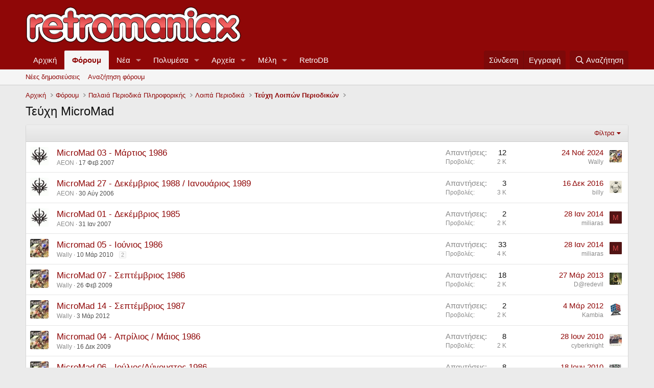

--- FILE ---
content_type: text/html; charset=utf-8
request_url: https://retromaniax.gr/forums/%CE%A4%CE%B5%CF%8D%CF%87%CE%B7-micromad.273/
body_size: 14883
content:
<!DOCTYPE html>
<html id="XF" lang="el-GR" dir="LTR"
	data-xf="2.3"
	data-app="public"
	
	
	data-template="forum_view"
	data-container-key="node-273"
	data-content-key="forum-273"
	data-logged-in="false"
	data-cookie-prefix="xf_"
	data-csrf="1769537308,e4d982b555dbe03ac247b6f6c29ae11d"
	class="has-no-js template-forum_view"
	 data-run-jobs="">
<head>
	
	
	

	<meta charset="utf-8" />
	<title>Τεύχη MicroMad | Retromaniax</title>
	<link rel="manifest" href="/webmanifest.php">

	<meta http-equiv="X-UA-Compatible" content="IE=Edge" />
	<meta name="viewport" content="width=device-width, initial-scale=1, viewport-fit=cover">

	
		<meta name="theme-color" content="#8f0707" />
	

	<meta name="apple-mobile-web-app-title" content="Retromaniax">
	

	
		<link rel="canonical" href="https://retromaniax.gr/forums/%CE%A4%CE%B5%CF%8D%CF%87%CE%B7-micromad.273/" />
	
		<link rel="alternate" type="application/rss+xml" title="Τροφοδοσία RSS για Τεύχη MicroMad" href="/forums/%CE%A4%CE%B5%CF%8D%CF%87%CE%B7-micromad.273/index.rss" />
	

	
		
	
	
	<meta property="og:site_name" content="Retromaniax" />


	
	
		
	
	
	<meta property="og:type" content="website" />


	
	
		
	
	
	
		<meta property="og:title" content="Τεύχη MicroMad" />
		<meta property="twitter:title" content="Τεύχη MicroMad" />
	


	
	
	
		
	
	
	<meta property="og:url" content="https://retromaniax.gr/forums/%CE%A4%CE%B5%CF%8D%CF%87%CE%B7-micromad.273/" />


	
	

	
	
	
	

	<link rel="stylesheet" href="/css.php?css=public%3Anormalize.css%2Cpublic%3Afa.css%2Cpublic%3Acore.less%2Cpublic%3Aapp.less&amp;s=1&amp;l=2&amp;d=1765665082&amp;k=ed281c6ff566d57386b003292c82a5649299514c" />

	<link rel="stylesheet" href="/css.php?css=public%3Astructured_list.less%2Cpublic%3Aextra.less&amp;s=1&amp;l=2&amp;d=1765665082&amp;k=795bd094622af9c16465f9ddcbc451981e12c5e2" />


	
		<script src="/js/xf/preamble.min.js?_v=5f45f65c"></script>
	

	
	<script src="/js/vendor/vendor-compiled.js?_v=5f45f65c" defer></script>
	<script src="/js/xf/core-compiled.js?_v=5f45f65c" defer></script>

	<script>
		XF.ready(() =>
		{
			XF.extendObject(true, XF.config, {
				// 
				userId: 0,
				enablePush: false,
				pushAppServerKey: '',
				url: {
					fullBase: 'https://retromaniax.gr/',
					basePath: '/',
					css: '/css.php?css=__SENTINEL__&s=1&l=2&d=1765665082',
					js: '/js/__SENTINEL__?_v=5f45f65c',
					icon: '/data/local/icons/__VARIANT__.svg?v=1765665084#__NAME__',
					iconInline: '/styles/fa/__VARIANT__/__NAME__.svg?v=5.15.3',
					keepAlive: '/login/keep-alive'
				},
				cookie: {
					path: '/',
					domain: '',
					prefix: 'xf_',
					secure: true,
					consentMode: 'disabled',
					consented: ["optional","_third_party"]
				},
				cacheKey: 'f3ed7234243583f554e27d349fe769c5',
				csrf: '1769537308,e4d982b555dbe03ac247b6f6c29ae11d',
				js: {},
				fullJs: false,
				css: {"public:structured_list.less":true,"public:extra.less":true},
				time: {
					now: 1769537308,
					today: 1769464800,
					todayDow: 2,
					tomorrow: 1769551200,
					yesterday: 1769378400,
					week: 1768946400,
					month: 1767218400,
					year: 1767218400
				},
				style: {
					light: '',
					dark: '',
					defaultColorScheme: 'light'
				},
				borderSizeFeature: '3px',
				fontAwesomeWeight: 'r',
				enableRtnProtect: true,
				
				enableFormSubmitSticky: true,
				imageOptimization: '0',
				imageOptimizationQuality: 0.85,
				uploadMaxFilesize: 2097152,
				uploadMaxWidth: 0,
				uploadMaxHeight: 0,
				allowedVideoExtensions: ["m4v","mov","mp4","mp4v","mpeg","mpg","ogv","webm"],
				allowedAudioExtensions: ["mp3","opus","ogg","wav"],
				shortcodeToEmoji: true,
				visitorCounts: {
					conversations_unread: '0',
					alerts_unviewed: '0',
					total_unread: '0',
					title_count: true,
					icon_indicator: true
				},
				jsMt: {"xf\/action.js":"2ac27231","xf\/embed.js":"7067b205","xf\/form.js":"49aaac74","xf\/structure.js":"2ac27231","xf\/tooltip.js":"49aaac74"},
				jsState: {},
				publicMetadataLogoUrl: '',
				publicPushBadgeUrl: 'https://retromaniax.gr/styles/default/xenforo/bell.png'
			})

			XF.extendObject(XF.phrases, {
				// 
				date_x_at_time_y:     "{date} στις {time}",
				day_x_at_time_y:      "{day} στις {time}",
				yesterday_at_x:       "Χθες στις {time}",
				x_minutes_ago:        "{minutes} λεπτά πριν",
				one_minute_ago:       "Πριν από 1 λεπτό",
				a_moment_ago:         "Πριν λίγο",
				today_at_x:           "Σήμερα στις {time}",
				in_a_moment:          "Σε λίγο",
				in_a_minute:          "Σε ένα λεπτό",
				in_x_minutes:         "Σε {minutes} λεπτά",
				later_today_at_x:     "Αργότερα σήμερα στις {time}",
				tomorrow_at_x:        "Αύριο στις {time}",
				short_date_x_minutes: "{minutes}m",
				short_date_x_hours:   "{hours}h",
				short_date_x_days:    "{days}d",

				day0: "Κυριακή",
				day1: "Δευτέρα",
				day2: "Τρίτη",
				day3: "Τετάρτη",
				day4: "Πέμπτη",
				day5: "Παρασκευή",
				day6: "Σάββατο",

				dayShort0: "Ήλιος",
				dayShort1: "Mon",
				dayShort2: "Τρι",
				dayShort3: "Νυμφεύω",
				dayShort4: "Πέμ",
				dayShort5: "Παρ",
				dayShort6: "Σάβ",

				month0: "Ιαν",
				month1: "Φεβ",
				month2: "Μάρ",
				month3: "Απρ",
				month4: "Mαϊ",
				month5: "Ιουν",
				month6: "Ιουλ",
				month7: "Αύγ",
				month8: "Σεπ",
				month9: "Οκτ",
				month10: "Νοέ",
				month11: "Δεκ",

				active_user_changed_reload_page: "Ο ενεργός χρήστης έχει αλλάξει. Επαναφόρτωση της σελίδας για την τελευταία έκδοση.",
				server_did_not_respond_in_time_try_again: "ο διακομιστής δεν ανταποκρίθηκε εγκαίρως. ΠΑΡΑΚΑΛΩ προσπαθησε ξανα.",
				oops_we_ran_into_some_problems: "Ωχ! Υπάρχουν κάποια προβλήματα.",
				oops_we_ran_into_some_problems_more_details_console: "Ωχ! Υπάρχουν κάποια προβλήματα. Παρακαλώ δοκιμάστε ξανά αργότερα. Περισσότερες πληροφορίες σφάλματος ενδέχεται να υπάρχουν στην κονσόλα του προγράμματος περιήγησης.",
				file_too_large_to_upload: "Το αρχείο είναι πολύ μεγάλο για να το ανεβάσετε.",
				uploaded_file_is_too_large_for_server_to_process: "Το φορτωμένο αρχείο είναι πολύ μεγάλο για να επεξεργαστεί ο διακομιστής.",
				files_being_uploaded_are_you_sure: "Τα αρχεία εξακολουθούν να μεταφορτώνονται. Είστε βέβαιοι ότι θέλετε να υποβάλετε αυτήν τη φόρμα;",
				attach: "Επισύναψη αρχείων",
				rich_text_box: "Πλούσιο πλαίσιο κειμένου",
				close: "Κοντά",
				link_copied_to_clipboard: "Η σύνδεση αντιγράφηκε στο πρόχειρο.",
				text_copied_to_clipboard: "Το κείμενο αντιγράφηκε στο πρόχειρο.",
				loading: "Φόρτωση...",
				you_have_exceeded_maximum_number_of_selectable_items: "You have exceeded the maximum number of selectable items.",

				processing: "Επεξεργασία",
				'processing...': "Επεξεργασία...",

				showing_x_of_y_items: "Εμφάνιση {count} από {total} στοιχείων",
				showing_all_items: "Εμφάνιση όλων των στοιχείων",
				no_items_to_display: "Δεν υπάρχουν στοιχεία για εμφάνιση",

				number_button_up: "Increase",
				number_button_down: "Decrease",

				push_enable_notification_title: "Push notifications enabled successfully at Retromaniax",
				push_enable_notification_body: "Thank you for enabling push notifications!",

				pull_down_to_refresh: "Pull down to refresh",
				release_to_refresh: "Release to refresh",
				refreshing: "Refreshing..."
			})
		})
	</script>

	


	
		<link rel="icon" type="image/png" href="https://retromaniax.gr/favicon.ico" sizes="32x32" />
	

	
	<script async src="https://www.googletagmanager.com/gtag/js?id=UA-139584009-3"></script>
	<script>
		window.dataLayer = window.dataLayer || [];
		function gtag(){dataLayer.push(arguments);}
		gtag('js', new Date());
		gtag('config', 'UA-139584009-3', {
			// 
			
			
		});
	</script>

</head>
<body data-template="forum_view">

<div class="p-pageWrapper" id="top">

	

	<header class="p-header" id="header">
		<div class="p-header-inner">
			<div class="p-header-content">
				<div class="p-header-logo p-header-logo--image">
					<a href="http://retromaniax.gr">
						

	

	
		
		

		
	

	

	<picture data-variations="{&quot;default&quot;:{&quot;1&quot;:&quot;\/styles\/default\/xenforo\/retromaniax.png&quot;,&quot;2&quot;:null}}">
		
		
		

		

		<img src="/styles/default/xenforo/retromaniax.png"  width="" height="" alt="Retromaniax"  />
	</picture>


					</a>
				</div>

				
			</div>
		</div>
	</header>

	
	

	
		<div class="p-navSticky p-navSticky--primary" data-xf-init="sticky-header">
			
		<nav class="p-nav">
			<div class="p-nav-inner">
				<button type="button" class="button button--plain p-nav-menuTrigger" data-xf-click="off-canvas" data-menu=".js-headerOffCanvasMenu" tabindex="0" aria-label="Μενού"><span class="button-text">
					<i aria-hidden="true"></i>
				</span></button>

				<div class="p-nav-smallLogo">
					<a href="http://retromaniax.gr">
						

	

	
		
		

		
	

	

	<picture data-variations="{&quot;default&quot;:{&quot;1&quot;:&quot;\/styles\/default\/xenforo\/retromaniax.png&quot;,&quot;2&quot;:null}}">
		
		
		

		

		<img src="/styles/default/xenforo/retromaniax.png"  width="" height="" alt="Retromaniax"  />
	</picture>


					</a>
				</div>

				<div class="p-nav-scroller hScroller" data-xf-init="h-scroller" data-auto-scroll=".p-navEl.is-selected">
					<div class="hScroller-scroll">
						<ul class="p-nav-list js-offCanvasNavSource">
							
								<li>
									
	<div class="p-navEl " >
	

		
	
	<a href="http://retromaniax.gr"
	class="p-navEl-link "
	
	data-xf-key="1"
	data-nav-id="home">Αρχική</a>


		

		
	
	</div>

								</li>
							
								<li>
									
	<div class="p-navEl is-selected" data-has-children="true">
	

		
	
	<a href="/"
	class="p-navEl-link p-navEl-link--splitMenu "
	
	
	data-nav-id="forums">Φόρουμ</a>


		<a data-xf-key="2"
			data-xf-click="menu"
			data-menu-pos-ref="< .p-navEl"
			class="p-navEl-splitTrigger"
			role="button"
			tabindex="0"
			aria-label="Εναλλαγή με επέκταση"
			aria-expanded="false"
			aria-haspopup="true"></a>

		
	
		<div class="menu menu--structural" data-menu="menu" aria-hidden="true">
			<div class="menu-content">
				
					
	
	
	<a href="/whats-new/posts/"
	class="menu-linkRow u-indentDepth0 js-offCanvasCopy "
	
	
	data-nav-id="newPosts">Νέες δημοσιεύσεις</a>

	

				
					
	
	
	<a href="/search/?type=post"
	class="menu-linkRow u-indentDepth0 js-offCanvasCopy "
	
	
	data-nav-id="searchForums">Αναζήτηση φόρουμ</a>

	

				
			</div>
		</div>
	
	</div>

								</li>
							
								<li>
									
	<div class="p-navEl " data-has-children="true">
	

		
	
	<a href="/whats-new/"
	class="p-navEl-link p-navEl-link--splitMenu "
	
	
	data-nav-id="whatsNew">Νέα</a>


		<a data-xf-key="3"
			data-xf-click="menu"
			data-menu-pos-ref="< .p-navEl"
			class="p-navEl-splitTrigger"
			role="button"
			tabindex="0"
			aria-label="Εναλλαγή με επέκταση"
			aria-expanded="false"
			aria-haspopup="true"></a>

		
	
		<div class="menu menu--structural" data-menu="menu" aria-hidden="true">
			<div class="menu-content">
				
					
	
	
	<a href="/featured/"
	class="menu-linkRow u-indentDepth0 js-offCanvasCopy "
	
	
	data-nav-id="featured">Featured content</a>

	

				
					
	
	
	<a href="/whats-new/posts/"
	class="menu-linkRow u-indentDepth0 js-offCanvasCopy "
	 rel="nofollow"
	
	data-nav-id="whatsNewPosts">Νέες δημοσιεύσεις</a>

	

				
					
	
	
	<a href="/whats-new/media/"
	class="menu-linkRow u-indentDepth0 js-offCanvasCopy "
	 rel="nofollow"
	
	data-nav-id="xfmgWhatsNewNewMedia">Νέα πολυμέσα</a>

	

				
					
	
	
	<a href="/whats-new/media-comments/"
	class="menu-linkRow u-indentDepth0 js-offCanvasCopy "
	 rel="nofollow"
	
	data-nav-id="xfmgWhatsNewMediaComments">Νέα σχόλια πολυμέσων</a>

	

				
					
	
	
	<a href="/whats-new/resources/"
	class="menu-linkRow u-indentDepth0 js-offCanvasCopy "
	 rel="nofollow"
	
	data-nav-id="xfrmNewResources">Nέα αρχεία</a>

	

				
					
	
	
	<a href="/whats-new/profile-posts/"
	class="menu-linkRow u-indentDepth0 js-offCanvasCopy "
	 rel="nofollow"
	
	data-nav-id="whatsNewProfilePosts">Νέες δημοσιεύσεις προφίλ</a>

	

				
					
	
	
	<a href="/whats-new/latest-activity"
	class="menu-linkRow u-indentDepth0 js-offCanvasCopy "
	 rel="nofollow"
	
	data-nav-id="latestActivity">Τελευταία δραστηριότητα</a>

	

				
			</div>
		</div>
	
	</div>

								</li>
							
								<li>
									
	<div class="p-navEl " data-has-children="true">
	

		
	
	<a href="/media/"
	class="p-navEl-link p-navEl-link--splitMenu "
	
	
	data-nav-id="xfmg">Πολυμέσα</a>


		<a data-xf-key="4"
			data-xf-click="menu"
			data-menu-pos-ref="< .p-navEl"
			class="p-navEl-splitTrigger"
			role="button"
			tabindex="0"
			aria-label="Εναλλαγή με επέκταση"
			aria-expanded="false"
			aria-haspopup="true"></a>

		
	
		<div class="menu menu--structural" data-menu="menu" aria-hidden="true">
			<div class="menu-content">
				
					
	
	
	<a href="/whats-new/media/"
	class="menu-linkRow u-indentDepth0 js-offCanvasCopy "
	 rel="nofollow"
	
	data-nav-id="xfmgNewMedia">Νέα πολυμέσα</a>

	

				
					
	
	
	<a href="/whats-new/media-comments/"
	class="menu-linkRow u-indentDepth0 js-offCanvasCopy "
	 rel="nofollow"
	
	data-nav-id="xfmgNewComments">Νέα σχόλια</a>

	

				
					
	
	
	<a href="/search/?type=xfmg_media"
	class="menu-linkRow u-indentDepth0 js-offCanvasCopy "
	
	
	data-nav-id="xfmgSearchMedia">Αναζήτηση πολυμέσων</a>

	

				
			</div>
		</div>
	
	</div>

								</li>
							
								<li>
									
	<div class="p-navEl " data-has-children="true">
	

		
	
	<a href="/resources/"
	class="p-navEl-link p-navEl-link--splitMenu "
	
	
	data-nav-id="xfrm">Αρχεία</a>


		<a data-xf-key="5"
			data-xf-click="menu"
			data-menu-pos-ref="< .p-navEl"
			class="p-navEl-splitTrigger"
			role="button"
			tabindex="0"
			aria-label="Εναλλαγή με επέκταση"
			aria-expanded="false"
			aria-haspopup="true"></a>

		
	
		<div class="menu menu--structural" data-menu="menu" aria-hidden="true">
			<div class="menu-content">
				
					
	
	
	<a href="/resources/latest-reviews"
	class="menu-linkRow u-indentDepth0 js-offCanvasCopy "
	
	
	data-nav-id="xfrmLatestReviews">Latest reviews</a>

	

				
					
	
	
	<a href="/search/?type=resource"
	class="menu-linkRow u-indentDepth0 js-offCanvasCopy "
	
	
	data-nav-id="xfrmSearchResources">Αναζήτηση αρχείων</a>

	

				
			</div>
		</div>
	
	</div>

								</li>
							
								<li>
									
	<div class="p-navEl " data-has-children="true">
	

		
	
	<a href="/members/"
	class="p-navEl-link p-navEl-link--splitMenu "
	
	
	data-nav-id="members">Μέλη</a>


		<a data-xf-key="6"
			data-xf-click="menu"
			data-menu-pos-ref="< .p-navEl"
			class="p-navEl-splitTrigger"
			role="button"
			tabindex="0"
			aria-label="Εναλλαγή με επέκταση"
			aria-expanded="false"
			aria-haspopup="true"></a>

		
	
		<div class="menu menu--structural" data-menu="menu" aria-hidden="true">
			<div class="menu-content">
				
					
	
	
	<a href="/online/"
	class="menu-linkRow u-indentDepth0 js-offCanvasCopy "
	
	
	data-nav-id="currentVisitors">Τρέχοντες επισκέπτες</a>

	

				
					
	
	
	<a href="/whats-new/profile-posts/"
	class="menu-linkRow u-indentDepth0 js-offCanvasCopy "
	 rel="nofollow"
	
	data-nav-id="newProfilePosts">Νέες δημοσιεύσεις προφίλ</a>

	

				
					
	
	
	<a href="/search/?type=profile_post"
	class="menu-linkRow u-indentDepth0 js-offCanvasCopy "
	
	
	data-nav-id="searchProfilePosts">Δημοσιεύσεις προφίλ αναζήτησης</a>

	

				
			</div>
		</div>
	
	</div>

								</li>
							
								<li>
									
	<div class="p-navEl " >
	

		
	
	<a href="https://www.retrodb.gr"
	class="p-navEl-link "
	
	data-xf-key="7"
	data-nav-id="RetroDB">RetroDB</a>


		

		
	
	</div>

								</li>
							
						</ul>
					</div>
				</div>

				<div class="p-nav-opposite">
					<div class="p-navgroup p-account p-navgroup--guest">
						
							<a href="/login/" class="p-navgroup-link p-navgroup-link--textual p-navgroup-link--logIn"
								data-xf-click="overlay" data-follow-redirects="on">
								<span class="p-navgroup-linkText">Σύνδεση</span>
							</a>
							
								<a href="/register/" class="p-navgroup-link p-navgroup-link--textual p-navgroup-link--register"
									data-xf-click="overlay" data-follow-redirects="on">
									<span class="p-navgroup-linkText">Εγγραφή</span>
								</a>
							
						
					</div>

					<div class="p-navgroup p-discovery">
						<a href="/whats-new/"
							class="p-navgroup-link p-navgroup-link--iconic p-navgroup-link--whatsnew"
							aria-label="Νέα"
							title="Νέα">
							<i aria-hidden="true"></i>
							<span class="p-navgroup-linkText">Νέα</span>
						</a>

						
							
<a href="/search/"
								class="p-navgroup-link p-navgroup-link--iconic p-navgroup-link--search"
								data-xf-click="menu"
								data-xf-key="/"
								aria-label="Αναζήτηση"
								aria-expanded="false"
								aria-haspopup="true"
								title="Αναζήτηση">
								<i aria-hidden="true"></i>
								<span class="p-navgroup-linkText">Αναζήτηση</span>
							</a>
							<div class="menu menu--structural menu--wide" data-menu="menu" aria-hidden="true">
								<form action="/search/search" method="post"
									class="menu-content"
									data-xf-init="quick-search">

									<h3 class="menu-header">Αναζήτηση</h3>
									
									<div class="menu-row">
										
											<div class="inputGroup inputGroup--joined">
												<input type="text" class="input" name="keywords" data-acurl="/search/auto-complete" placeholder="Αναζήτηση..." aria-label="Αναζήτηση" data-menu-autofocus="true" />
												
			<select name="constraints" class="js-quickSearch-constraint input" aria-label="Αναζήτηση εντός">
				<option value="">Παντού</option>
<option value="{&quot;search_type&quot;:&quot;post&quot;}">Θέματα</option>
<option value="{&quot;search_type&quot;:&quot;post&quot;,&quot;c&quot;:{&quot;nodes&quot;:[273],&quot;child_nodes&quot;:1}}">Αυτό το φόρουμ</option>

			</select>
		
											</div>
										
									</div>

									
									<div class="menu-row">
										<label class="iconic"><input type="checkbox"  name="c[title_only]" value="1" /><i aria-hidden="true"></i><span class="iconic-label">Αναζήτηση τίτλων μόνο

													
													<span tabindex="0" role="button"
														data-xf-init="tooltip" data-trigger="hover focus click" title="Tags will also be searched in content where tags are supported">

														<i class="fa--xf far fa-question-circle  u-muted u-smaller"><svg xmlns="http://www.w3.org/2000/svg" role="img" ><title>Σημείωση</title><use href="/data/local/icons/regular.svg?v=1765665084#question-circle"></use></svg></i>
													</span></span></label>

									</div>
									
									<div class="menu-row">
										<div class="inputGroup">
											<span class="inputGroup-text" id="ctrl_search_menu_by_member">Με:</span>
											<input type="text" class="input" name="c[users]" data-xf-init="auto-complete" placeholder="Μέλος" aria-labelledby="ctrl_search_menu_by_member" />
										</div>
									</div>
									<div class="menu-footer">
									<span class="menu-footer-controls">
										<button type="submit" class="button button--icon button--icon--search button--primary"><i class="fa--xf far fa-search "><svg xmlns="http://www.w3.org/2000/svg" role="img" aria-hidden="true" ><use href="/data/local/icons/regular.svg?v=1765665084#search"></use></svg></i><span class="button-text">Αναζήτηση</span></button>
										<button type="submit" class="button " name="from_search_menu"><span class="button-text">Προχωρημένη Αναζήτηση...</span></button>
									</span>
									</div>

									<input type="hidden" name="_xfToken" value="1769537308,e4d982b555dbe03ac247b6f6c29ae11d" />
								</form>
							</div>
						
					</div>
				</div>
			</div>
		</nav>
	
		</div>
		
		
			<div class="p-sectionLinks">
				<div class="p-sectionLinks-inner hScroller" data-xf-init="h-scroller">
					<div class="hScroller-scroll">
						<ul class="p-sectionLinks-list">
							
								<li>
									
	<div class="p-navEl " >
	

		
	
	<a href="/whats-new/posts/"
	class="p-navEl-link "
	
	data-xf-key="alt+1"
	data-nav-id="newPosts">Νέες δημοσιεύσεις</a>


		

		
	
	</div>

								</li>
							
								<li>
									
	<div class="p-navEl " >
	

		
	
	<a href="/search/?type=post"
	class="p-navEl-link "
	
	data-xf-key="alt+2"
	data-nav-id="searchForums">Αναζήτηση φόρουμ</a>


		

		
	
	</div>

								</li>
							
						</ul>
					</div>
				</div>
			</div>
			
	
		

	<div class="offCanvasMenu offCanvasMenu--nav js-headerOffCanvasMenu" data-menu="menu" aria-hidden="true" data-ocm-builder="navigation">
		<div class="offCanvasMenu-backdrop" data-menu-close="true"></div>
		<div class="offCanvasMenu-content">
			<div class="offCanvasMenu-header">
				Μενού
				<a class="offCanvasMenu-closer" data-menu-close="true" role="button" tabindex="0" aria-label="Κοντά"></a>
			</div>
			
				<div class="p-offCanvasRegisterLink">
					<div class="offCanvasMenu-linkHolder">
						<a href="/login/" class="offCanvasMenu-link" data-xf-click="overlay" data-menu-close="true">
							Σύνδεση
						</a>
					</div>
					<hr class="offCanvasMenu-separator" />
					
						<div class="offCanvasMenu-linkHolder">
							<a href="/register/" class="offCanvasMenu-link" data-xf-click="overlay" data-menu-close="true">
								Εγγραφή
							</a>
						</div>
						<hr class="offCanvasMenu-separator" />
					
				</div>
			
			<div class="js-offCanvasNavTarget"></div>
			<div class="offCanvasMenu-installBanner js-installPromptContainer" style="display: none;" data-xf-init="install-prompt">
				<div class="offCanvasMenu-installBanner-header">Install the app</div>
				<button type="button" class="button js-installPromptButton"><span class="button-text">Εγκαθιστώ</span></button>
				<template class="js-installTemplateIOS">
					<div class="js-installTemplateContent">
						<div class="overlay-title">How to install the app on iOS</div>
						<div class="block-body">
							<div class="block-row">
								<p>
									Follow along with the video below to see how to install our site as a web app on your home screen.
								</p>
								<p style="text-align: center">
									<video src="/styles/default/xenforo/add_to_home.mp4"
										width="280" height="480" autoplay loop muted playsinline></video>
								</p>
								<p>
									<small><strong>Σημείωση:</strong> This feature may not be available in some browsers.</small>
								</p>
							</div>
						</div>
					</div>
				</template>
			</div>
		</div>
	</div>

	<div class="p-body">
		<div class="p-body-inner">
			<!--XF:EXTRA_OUTPUT-->

			

			

			
			
	
		<ul class="p-breadcrumbs "
			itemscope itemtype="https://schema.org/BreadcrumbList">
			
				

				
				

				
					
					
	<li itemprop="itemListElement" itemscope itemtype="https://schema.org/ListItem">
		<a href="http://retromaniax.gr" itemprop="item">
			<span itemprop="name">Αρχική</span>
		</a>
		<meta itemprop="position" content="1" />
	</li>

				

				
					
					
	<li itemprop="itemListElement" itemscope itemtype="https://schema.org/ListItem">
		<a href="/" itemprop="item">
			<span itemprop="name">Φόρουμ</span>
		</a>
		<meta itemprop="position" content="2" />
	</li>

				
				
					
					
	<li itemprop="itemListElement" itemscope itemtype="https://schema.org/ListItem">
		<a href="/#%CE%A0%CE%B1%CE%BB%CE%B1%CE%B9%CE%AC-%CE%A0%CE%B5%CF%81%CE%B9%CE%BF%CE%B4%CE%B9%CE%BA%CE%AC-%CE%A0%CE%BB%CE%B7%CF%81%CE%BF%CF%86%CE%BF%CF%81%CE%B9%CE%BA%CE%AE%CF%82.5" itemprop="item">
			<span itemprop="name">Παλαιά Περιοδικά Πληροφορικής</span>
		</a>
		<meta itemprop="position" content="3" />
	</li>

				
					
					
	<li itemprop="itemListElement" itemscope itemtype="https://schema.org/ListItem">
		<a href="/forums/%CE%9B%CE%BF%CE%B9%CF%80%CE%AC-%CE%A0%CE%B5%CF%81%CE%B9%CE%BF%CE%B4%CE%B9%CE%BA%CE%AC.26/" itemprop="item">
			<span itemprop="name">Λοιπά Περιοδικά</span>
		</a>
		<meta itemprop="position" content="4" />
	</li>

				
					
					
	<li itemprop="itemListElement" itemscope itemtype="https://schema.org/ListItem">
		<a href="/forums/%CE%A4%CE%B5%CF%8D%CF%87%CE%B7-%CE%9B%CE%BF%CE%B9%CF%80%CF%8E%CE%BD-%CE%A0%CE%B5%CF%81%CE%B9%CE%BF%CE%B4%CE%B9%CE%BA%CF%8E%CE%BD.97/" itemprop="item">
			<span itemprop="name">Τεύχη Λοιπών Περιοδικών</span>
		</a>
		<meta itemprop="position" content="5" />
	</li>

				
			
		</ul>
	

			



			
	<noscript class="js-jsWarning"><div class="blockMessage blockMessage--important blockMessage--iconic u-noJsOnly">Η JavaScript είναι απενεργοποιημένη. Για καλύτερη εμπειρία, παρακαλούμε ενεργοποιήστε το JavaScript στον browser σας πριν προχωρήσετε.</div></noscript>

			
	<div class="blockMessage blockMessage--important blockMessage--iconic js-browserWarning" style="display: none">You are using an out of date browser. It  may not display this or other websites correctly.<br />You should upgrade or use an <a href="https://www.google.com/chrome/browser/" target="_blank">alternative browser</a>.</div>


			
				<div class="p-body-header">
					
						
							<div class="p-title ">
								
									
										<h1 class="p-title-value">Τεύχη MicroMad</h1>
									
									
								
							</div>
						

						
					
				</div>
			

			<div class="p-body-main  ">
				
				<div class="p-body-contentCol"></div>
				

				

				<div class="p-body-content">
					
					

<div class="p-body-pageContent">







	
	
	






	

	
		
	

















<div class="block " data-xf-init="" data-type="thread" data-href="/inline-mod/">

	<div class="block-outer"></div>

	<div class="block-container">

		
			<div class="block-filterBar">
				<div class="filterBar">
					

					<a class="filterBar-menuTrigger" data-xf-click="menu" role="button" tabindex="0" aria-expanded="false" aria-haspopup="true">Φίλτρα</a>
					<div class="menu menu--wide" data-menu="menu" aria-hidden="true"
						data-href="/forums/%CE%A4%CE%B5%CF%8D%CF%87%CE%B7-micromad.273/filters"
						data-load-target=".js-filterMenuBody">
						<div class="menu-content">
							<h4 class="menu-header">Εμφάνιση μόνο:</h4>
							<div class="js-filterMenuBody">
								<div class="menu-row">Φόρτωση...</div>
							</div>
						</div>
					</div>
				</div>
			</div>
		

		

		<div class="block-body">
			
				<div class="structItemContainer">
					

	

	



					
						

						<div class="structItemContainer-group js-threadList">
							
								
									

	

	<div class="structItem structItem--thread js-inlineModContainer js-threadListItem-1370" data-author="AEON">

	
		<div class="structItem-cell structItem-cell--icon">
			<div class="structItem-iconContainer">
				<a href="/members/aeon.32540/" class="avatar avatar--s" data-user-id="32540" data-xf-init="member-tooltip">
			<img src="/data/avatars/s/32/32540.jpg?1727512478" srcset="/data/avatars/m/32/32540.jpg?1727512478 2x" alt="AEON" class="avatar-u32540-s" width="48" height="48" loading="lazy" /> 
		</a>
				
			</div>
		</div>
	

	
		<div class="structItem-cell structItem-cell--main" data-xf-init="touch-proxy">
			

			<div class="structItem-title">
				
				
				<a href="/threads/micromad-03-%CE%9C%CE%AC%CF%81%CF%84%CE%B9%CE%BF%CF%82-1986.1370/" class="" data-tp-primary="on" data-xf-init="preview-tooltip" data-preview-url="/threads/micromad-03-%CE%9C%CE%AC%CF%81%CF%84%CE%B9%CE%BF%CF%82-1986.1370/preview"
					>
					MicroMad 03 - Μάρτιος 1986
				</a>
			</div>

			<div class="structItem-minor">
				

				
					<ul class="structItem-parts">
						<li><a href="/members/aeon.32540/" class="username " dir="auto" data-user-id="32540" data-xf-init="member-tooltip"><span class="username--staff username--moderator username--admin">AEON</span></a></li>
						<li class="structItem-startDate"><a href="/threads/micromad-03-%CE%9C%CE%AC%CF%81%CF%84%CE%B9%CE%BF%CF%82-1986.1370/" rel="nofollow"><time  class="u-dt" dir="auto" datetime="2007-02-17T08:04:10+0200" data-timestamp="1171692250" data-date="17 Φεβ 2007" data-time="8:04 πμ" data-short="Φεβρουάριος &#039;07" title="17 Φεβ 2007 στις 8:04 πμ">17 Φεβ 2007</time></a></li>
						
					</ul>

					
				
			</div>
		</div>
	

	
		<div class="structItem-cell structItem-cell--meta" title="First message reaction score: 0">
			<dl class="pairs pairs--justified">
				<dt>Απαντήσεις</dt>
				<dd>12</dd>
			</dl>
			<dl class="pairs pairs--justified structItem-minor">
				<dt>Προβολές</dt>
				<dd>2 K</dd>
			</dl>
		</div>
	

	
		<div class="structItem-cell structItem-cell--latest">
			
				<a href="/threads/micromad-03-%CE%9C%CE%AC%CF%81%CF%84%CE%B9%CE%BF%CF%82-1986.1370/latest" rel="nofollow"><time  class="structItem-latestDate u-dt" dir="auto" datetime="2024-11-24T21:38:05+0200" data-timestamp="1732477085" data-date="24 Νοέ 2024" data-time="9:38 μμ" data-short="Νοέμβριος &#039;24" title="24 Νοέ 2024 στις 9:38 μμ">24 Νοέ 2024</time></a>
				<div class="structItem-minor">
					
						<a href="/members/wally.32515/" class="username " dir="auto" data-user-id="32515" data-xf-init="member-tooltip">Wally</a>
					
				</div>
			
		</div>
	

	
		<div class="structItem-cell structItem-cell--icon structItem-cell--iconEnd">
			<div class="structItem-iconContainer">
				
					<a href="/members/wally.32515/" class="avatar avatar--xxs" data-user-id="32515" data-xf-init="member-tooltip">
			<img src="/data/avatars/s/32/32515.jpg?1572792179"  alt="Wally" class="avatar-u32515-s" width="48" height="48" loading="lazy" /> 
		</a>
				
			</div>
		</div>
	

	</div>

								
									

	

	<div class="structItem structItem--thread js-inlineModContainer js-threadListItem-542" data-author="AEON">

	
		<div class="structItem-cell structItem-cell--icon">
			<div class="structItem-iconContainer">
				<a href="/members/aeon.32540/" class="avatar avatar--s" data-user-id="32540" data-xf-init="member-tooltip">
			<img src="/data/avatars/s/32/32540.jpg?1727512478" srcset="/data/avatars/m/32/32540.jpg?1727512478 2x" alt="AEON" class="avatar-u32540-s" width="48" height="48" loading="lazy" /> 
		</a>
				
			</div>
		</div>
	

	
		<div class="structItem-cell structItem-cell--main" data-xf-init="touch-proxy">
			

			<div class="structItem-title">
				
				
				<a href="/threads/micromad-27-%CE%94%CE%B5%CE%BA%CE%AD%CE%BC%CE%B2%CF%81%CE%B9%CE%BF%CF%82-1988-%CE%99%CE%B1%CE%BD%CE%BF%CF%85%CE%AC%CF%81%CE%B9%CE%BF%CF%82-1989.542/" class="" data-tp-primary="on" data-xf-init="preview-tooltip" data-preview-url="/threads/micromad-27-%CE%94%CE%B5%CE%BA%CE%AD%CE%BC%CE%B2%CF%81%CE%B9%CE%BF%CF%82-1988-%CE%99%CE%B1%CE%BD%CE%BF%CF%85%CE%AC%CF%81%CE%B9%CE%BF%CF%82-1989.542/preview"
					>
					MicroMad 27 - Δεκέμβριος 1988 / Ιανουάριος 1989
				</a>
			</div>

			<div class="structItem-minor">
				

				
					<ul class="structItem-parts">
						<li><a href="/members/aeon.32540/" class="username " dir="auto" data-user-id="32540" data-xf-init="member-tooltip"><span class="username--staff username--moderator username--admin">AEON</span></a></li>
						<li class="structItem-startDate"><a href="/threads/micromad-27-%CE%94%CE%B5%CE%BA%CE%AD%CE%BC%CE%B2%CF%81%CE%B9%CE%BF%CF%82-1988-%CE%99%CE%B1%CE%BD%CE%BF%CF%85%CE%AC%CF%81%CE%B9%CE%BF%CF%82-1989.542/" rel="nofollow"><time  class="u-dt" dir="auto" datetime="2006-08-30T22:40:57+0300" data-timestamp="1156966857" data-date="30 Αύγ 2006" data-time="10:40 μμ" data-short="Αυγ &#039;06" title="30 Αύγ 2006 στις 10:40 μμ">30 Αύγ 2006</time></a></li>
						
					</ul>

					
				
			</div>
		</div>
	

	
		<div class="structItem-cell structItem-cell--meta" title="First message reaction score: 0">
			<dl class="pairs pairs--justified">
				<dt>Απαντήσεις</dt>
				<dd>3</dd>
			</dl>
			<dl class="pairs pairs--justified structItem-minor">
				<dt>Προβολές</dt>
				<dd>3 K</dd>
			</dl>
		</div>
	

	
		<div class="structItem-cell structItem-cell--latest">
			
				<a href="/threads/micromad-27-%CE%94%CE%B5%CE%BA%CE%AD%CE%BC%CE%B2%CF%81%CE%B9%CE%BF%CF%82-1988-%CE%99%CE%B1%CE%BD%CE%BF%CF%85%CE%AC%CF%81%CE%B9%CE%BF%CF%82-1989.542/latest" rel="nofollow"><time  class="structItem-latestDate u-dt" dir="auto" datetime="2016-12-16T03:42:53+0200" data-timestamp="1481852573" data-date="16 Δεκ 2016" data-time="3:42 πμ" data-short="Δεκ &#039;16" title="16 Δεκ 2016 στις 3:42 πμ">16 Δεκ 2016</time></a>
				<div class="structItem-minor">
					
						<a href="/members/billy.32554/" class="username " dir="auto" data-user-id="32554" data-xf-init="member-tooltip">billy</a>
					
				</div>
			
		</div>
	

	
		<div class="structItem-cell structItem-cell--icon structItem-cell--iconEnd">
			<div class="structItem-iconContainer">
				
					<a href="/members/billy.32554/" class="avatar avatar--xxs" data-user-id="32554" data-xf-init="member-tooltip">
			<img src="/data/avatars/s/32/32554.jpg?1572792179"  alt="billy" class="avatar-u32554-s" width="48" height="48" loading="lazy" /> 
		</a>
				
			</div>
		</div>
	

	</div>

								
									

	

	<div class="structItem structItem--thread js-inlineModContainer js-threadListItem-1304" data-author="AEON">

	
		<div class="structItem-cell structItem-cell--icon">
			<div class="structItem-iconContainer">
				<a href="/members/aeon.32540/" class="avatar avatar--s" data-user-id="32540" data-xf-init="member-tooltip">
			<img src="/data/avatars/s/32/32540.jpg?1727512478" srcset="/data/avatars/m/32/32540.jpg?1727512478 2x" alt="AEON" class="avatar-u32540-s" width="48" height="48" loading="lazy" /> 
		</a>
				
			</div>
		</div>
	

	
		<div class="structItem-cell structItem-cell--main" data-xf-init="touch-proxy">
			

			<div class="structItem-title">
				
				
				<a href="/threads/micromad-01-%CE%94%CE%B5%CE%BA%CE%AD%CE%BC%CE%B2%CF%81%CE%B9%CE%BF%CF%82-1985.1304/" class="" data-tp-primary="on" data-xf-init="preview-tooltip" data-preview-url="/threads/micromad-01-%CE%94%CE%B5%CE%BA%CE%AD%CE%BC%CE%B2%CF%81%CE%B9%CE%BF%CF%82-1985.1304/preview"
					>
					MicroMad 01 - Δεκέμβριος 1985
				</a>
			</div>

			<div class="structItem-minor">
				

				
					<ul class="structItem-parts">
						<li><a href="/members/aeon.32540/" class="username " dir="auto" data-user-id="32540" data-xf-init="member-tooltip"><span class="username--staff username--moderator username--admin">AEON</span></a></li>
						<li class="structItem-startDate"><a href="/threads/micromad-01-%CE%94%CE%B5%CE%BA%CE%AD%CE%BC%CE%B2%CF%81%CE%B9%CE%BF%CF%82-1985.1304/" rel="nofollow"><time  class="u-dt" dir="auto" datetime="2007-01-31T21:39:06+0200" data-timestamp="1170272346" data-date="31 Ιαν 2007" data-time="9:39 μμ" data-short="Ιαν &#039;07" title="31 Ιαν 2007 στις 9:39 μμ">31 Ιαν 2007</time></a></li>
						
					</ul>

					
				
			</div>
		</div>
	

	
		<div class="structItem-cell structItem-cell--meta" title="First message reaction score: 0">
			<dl class="pairs pairs--justified">
				<dt>Απαντήσεις</dt>
				<dd>2</dd>
			</dl>
			<dl class="pairs pairs--justified structItem-minor">
				<dt>Προβολές</dt>
				<dd>2 K</dd>
			</dl>
		</div>
	

	
		<div class="structItem-cell structItem-cell--latest">
			
				<a href="/threads/micromad-01-%CE%94%CE%B5%CE%BA%CE%AD%CE%BC%CE%B2%CF%81%CE%B9%CE%BF%CF%82-1985.1304/latest" rel="nofollow"><time  class="structItem-latestDate u-dt" dir="auto" datetime="2014-01-28T07:11:29+0200" data-timestamp="1390885889" data-date="28 Ιαν 2014" data-time="7:11 πμ" data-short="Ιαν &#039;14" title="28 Ιαν 2014 στις 7:11 πμ">28 Ιαν 2014</time></a>
				<div class="structItem-minor">
					
						<a href="/members/miliaras.49525/" class="username " dir="auto" data-user-id="49525" data-xf-init="member-tooltip">miliaras</a>
					
				</div>
			
		</div>
	

	
		<div class="structItem-cell structItem-cell--icon structItem-cell--iconEnd">
			<div class="structItem-iconContainer">
				
					<a href="/members/miliaras.49525/" class="avatar avatar--xxs avatar--default avatar--default--dynamic" data-user-id="49525" data-xf-init="member-tooltip" style="background-color: #521414; color: #d14747">
			<span class="avatar-u49525-s" role="img" aria-label="miliaras">M</span> 
		</a>
				
			</div>
		</div>
	

	</div>

								
									

	

	<div class="structItem structItem--thread js-inlineModContainer js-threadListItem-9964" data-author="Wally">

	
		<div class="structItem-cell structItem-cell--icon">
			<div class="structItem-iconContainer">
				<a href="/members/wally.32515/" class="avatar avatar--s" data-user-id="32515" data-xf-init="member-tooltip">
			<img src="/data/avatars/s/32/32515.jpg?1572792179" srcset="/data/avatars/m/32/32515.jpg?1572792179 2x" alt="Wally" class="avatar-u32515-s" width="48" height="48" loading="lazy" /> 
		</a>
				
			</div>
		</div>
	

	
		<div class="structItem-cell structItem-cell--main" data-xf-init="touch-proxy">
			

			<div class="structItem-title">
				
				
				<a href="/threads/micromad-05-%CE%99%CE%BF%CF%8D%CE%BD%CE%B9%CE%BF%CF%82-1986.9964/" class="" data-tp-primary="on" data-xf-init="preview-tooltip" data-preview-url="/threads/micromad-05-%CE%99%CE%BF%CF%8D%CE%BD%CE%B9%CE%BF%CF%82-1986.9964/preview"
					>
					Micromad 05 - Ιούνιος 1986
				</a>
			</div>

			<div class="structItem-minor">
				

				
					<ul class="structItem-parts">
						<li><a href="/members/wally.32515/" class="username " dir="auto" data-user-id="32515" data-xf-init="member-tooltip">Wally</a></li>
						<li class="structItem-startDate"><a href="/threads/micromad-05-%CE%99%CE%BF%CF%8D%CE%BD%CE%B9%CE%BF%CF%82-1986.9964/" rel="nofollow"><time  class="u-dt" dir="auto" datetime="2010-03-10T10:11:14+0200" data-timestamp="1268208674" data-date="10 Μάρ 2010" data-time="10:11 πμ" data-short="Παραμορφώνω &#039;10" title="10 Μάρ 2010 στις 10:11 πμ">10 Μάρ 2010</time></a></li>
						
					</ul>

					
						<span class="structItem-pageJump">
						
							<a href="/threads/micromad-05-%CE%99%CE%BF%CF%8D%CE%BD%CE%B9%CE%BF%CF%82-1986.9964/page-2">2</a>
						
						</span>
					
				
			</div>
		</div>
	

	
		<div class="structItem-cell structItem-cell--meta" title="First message reaction score: 0">
			<dl class="pairs pairs--justified">
				<dt>Απαντήσεις</dt>
				<dd>33</dd>
			</dl>
			<dl class="pairs pairs--justified structItem-minor">
				<dt>Προβολές</dt>
				<dd>4 K</dd>
			</dl>
		</div>
	

	
		<div class="structItem-cell structItem-cell--latest">
			
				<a href="/threads/micromad-05-%CE%99%CE%BF%CF%8D%CE%BD%CE%B9%CE%BF%CF%82-1986.9964/latest" rel="nofollow"><time  class="structItem-latestDate u-dt" dir="auto" datetime="2014-01-28T06:55:26+0200" data-timestamp="1390884926" data-date="28 Ιαν 2014" data-time="6:55 πμ" data-short="Ιαν &#039;14" title="28 Ιαν 2014 στις 6:55 πμ">28 Ιαν 2014</time></a>
				<div class="structItem-minor">
					
						<a href="/members/miliaras.49525/" class="username " dir="auto" data-user-id="49525" data-xf-init="member-tooltip">miliaras</a>
					
				</div>
			
		</div>
	

	
		<div class="structItem-cell structItem-cell--icon structItem-cell--iconEnd">
			<div class="structItem-iconContainer">
				
					<a href="/members/miliaras.49525/" class="avatar avatar--xxs avatar--default avatar--default--dynamic" data-user-id="49525" data-xf-init="member-tooltip" style="background-color: #521414; color: #d14747">
			<span class="avatar-u49525-s" role="img" aria-label="miliaras">M</span> 
		</a>
				
			</div>
		</div>
	

	</div>

								
									

	

	<div class="structItem structItem--thread js-inlineModContainer js-threadListItem-6172" data-author="Wally">

	
		<div class="structItem-cell structItem-cell--icon">
			<div class="structItem-iconContainer">
				<a href="/members/wally.32515/" class="avatar avatar--s" data-user-id="32515" data-xf-init="member-tooltip">
			<img src="/data/avatars/s/32/32515.jpg?1572792179" srcset="/data/avatars/m/32/32515.jpg?1572792179 2x" alt="Wally" class="avatar-u32515-s" width="48" height="48" loading="lazy" /> 
		</a>
				
			</div>
		</div>
	

	
		<div class="structItem-cell structItem-cell--main" data-xf-init="touch-proxy">
			

			<div class="structItem-title">
				
				
				<a href="/threads/micromad-07-%CE%A3%CE%B5%CF%80%CF%84%CE%AD%CE%BC%CE%B2%CF%81%CE%B9%CE%BF%CF%82-1986.6172/" class="" data-tp-primary="on" data-xf-init="preview-tooltip" data-preview-url="/threads/micromad-07-%CE%A3%CE%B5%CF%80%CF%84%CE%AD%CE%BC%CE%B2%CF%81%CE%B9%CE%BF%CF%82-1986.6172/preview"
					>
					MicroMad 07 - Σεπτέμβριος 1986
				</a>
			</div>

			<div class="structItem-minor">
				

				
					<ul class="structItem-parts">
						<li><a href="/members/wally.32515/" class="username " dir="auto" data-user-id="32515" data-xf-init="member-tooltip">Wally</a></li>
						<li class="structItem-startDate"><a href="/threads/micromad-07-%CE%A3%CE%B5%CF%80%CF%84%CE%AD%CE%BC%CE%B2%CF%81%CE%B9%CE%BF%CF%82-1986.6172/" rel="nofollow"><time  class="u-dt" dir="auto" datetime="2009-02-26T14:14:30+0200" data-timestamp="1235650470" data-date="26 Φεβ 2009" data-time="2:14 μμ" data-short="Φεβρουάριος &#039;09" title="26 Φεβ 2009 στις 2:14 μμ">26 Φεβ 2009</time></a></li>
						
					</ul>

					
				
			</div>
		</div>
	

	
		<div class="structItem-cell structItem-cell--meta" title="First message reaction score: 0">
			<dl class="pairs pairs--justified">
				<dt>Απαντήσεις</dt>
				<dd>18</dd>
			</dl>
			<dl class="pairs pairs--justified structItem-minor">
				<dt>Προβολές</dt>
				<dd>2 K</dd>
			</dl>
		</div>
	

	
		<div class="structItem-cell structItem-cell--latest">
			
				<a href="/threads/micromad-07-%CE%A3%CE%B5%CF%80%CF%84%CE%AD%CE%BC%CE%B2%CF%81%CE%B9%CE%BF%CF%82-1986.6172/latest" rel="nofollow"><time  class="structItem-latestDate u-dt" dir="auto" datetime="2013-03-27T20:54:46+0200" data-timestamp="1364410486" data-date="27 Μάρ 2013" data-time="8:54 μμ" data-short="Παραμορφώνω &#039;13" title="27 Μάρ 2013 στις 8:54 μμ">27 Μάρ 2013</time></a>
				<div class="structItem-minor">
					
						<a href="/members/d-redevil.35353/" class="username " dir="auto" data-user-id="35353" data-xf-init="member-tooltip"><span class="username--moderator username--admin">D@redevil</span></a>
					
				</div>
			
		</div>
	

	
		<div class="structItem-cell structItem-cell--icon structItem-cell--iconEnd">
			<div class="structItem-iconContainer">
				
					<a href="/members/d-redevil.35353/" class="avatar avatar--xxs" data-user-id="35353" data-xf-init="member-tooltip">
			<img src="/data/avatars/s/35/35353.jpg?1572792199"  alt="D@redevil" class="avatar-u35353-s" width="48" height="48" loading="lazy" /> 
		</a>
				
			</div>
		</div>
	

	</div>

								
									

	

	<div class="structItem structItem--thread js-inlineModContainer js-threadListItem-18189" data-author="Wally">

	
		<div class="structItem-cell structItem-cell--icon">
			<div class="structItem-iconContainer">
				<a href="/members/wally.32515/" class="avatar avatar--s" data-user-id="32515" data-xf-init="member-tooltip">
			<img src="/data/avatars/s/32/32515.jpg?1572792179" srcset="/data/avatars/m/32/32515.jpg?1572792179 2x" alt="Wally" class="avatar-u32515-s" width="48" height="48" loading="lazy" /> 
		</a>
				
			</div>
		</div>
	

	
		<div class="structItem-cell structItem-cell--main" data-xf-init="touch-proxy">
			

			<div class="structItem-title">
				
				
				<a href="/threads/micromad-14-%CE%A3%CE%B5%CF%80%CF%84%CE%AD%CE%BC%CE%B2%CF%81%CE%B9%CE%BF%CF%82-1987.18189/" class="" data-tp-primary="on" data-xf-init="preview-tooltip" data-preview-url="/threads/micromad-14-%CE%A3%CE%B5%CF%80%CF%84%CE%AD%CE%BC%CE%B2%CF%81%CE%B9%CE%BF%CF%82-1987.18189/preview"
					>
					MicroMad 14 - Σεπτέμβριος 1987
				</a>
			</div>

			<div class="structItem-minor">
				

				
					<ul class="structItem-parts">
						<li><a href="/members/wally.32515/" class="username " dir="auto" data-user-id="32515" data-xf-init="member-tooltip">Wally</a></li>
						<li class="structItem-startDate"><a href="/threads/micromad-14-%CE%A3%CE%B5%CF%80%CF%84%CE%AD%CE%BC%CE%B2%CF%81%CE%B9%CE%BF%CF%82-1987.18189/" rel="nofollow"><time  class="u-dt" dir="auto" datetime="2012-03-03T23:36:37+0200" data-timestamp="1330810597" data-date="3 Μάρ 2012" data-time="11:36 μμ" data-short="Παραμορφώνω &#039;12" title="3 Μάρ 2012 στις 11:36 μμ">3 Μάρ 2012</time></a></li>
						
					</ul>

					
				
			</div>
		</div>
	

	
		<div class="structItem-cell structItem-cell--meta" title="First message reaction score: 0">
			<dl class="pairs pairs--justified">
				<dt>Απαντήσεις</dt>
				<dd>2</dd>
			</dl>
			<dl class="pairs pairs--justified structItem-minor">
				<dt>Προβολές</dt>
				<dd>2 K</dd>
			</dl>
		</div>
	

	
		<div class="structItem-cell structItem-cell--latest">
			
				<a href="/threads/micromad-14-%CE%A3%CE%B5%CF%80%CF%84%CE%AD%CE%BC%CE%B2%CF%81%CE%B9%CE%BF%CF%82-1987.18189/latest" rel="nofollow"><time  class="structItem-latestDate u-dt" dir="auto" datetime="2012-03-04T17:31:51+0200" data-timestamp="1330875111" data-date="4 Μάρ 2012" data-time="5:31 μμ" data-short="Παραμορφώνω &#039;12" title="4 Μάρ 2012 στις 5:31 μμ">4 Μάρ 2012</time></a>
				<div class="structItem-minor">
					
						<a href="/members/kambia.33854/" class="username " dir="auto" data-user-id="33854" data-xf-init="member-tooltip"><span class="username--staff username--moderator username--admin">Kambia</span></a>
					
				</div>
			
		</div>
	

	
		<div class="structItem-cell structItem-cell--icon structItem-cell--iconEnd">
			<div class="structItem-iconContainer">
				
					<a href="/members/kambia.33854/" class="avatar avatar--xxs" data-user-id="33854" data-xf-init="member-tooltip">
			<img src="/data/avatars/s/33/33854.jpg?1572792192"  alt="Kambia" class="avatar-u33854-s" width="48" height="48" loading="lazy" /> 
		</a>
				
			</div>
		</div>
	

	</div>

								
									

	

	<div class="structItem structItem--thread js-inlineModContainer js-threadListItem-8899" data-author="Wally">

	
		<div class="structItem-cell structItem-cell--icon">
			<div class="structItem-iconContainer">
				<a href="/members/wally.32515/" class="avatar avatar--s" data-user-id="32515" data-xf-init="member-tooltip">
			<img src="/data/avatars/s/32/32515.jpg?1572792179" srcset="/data/avatars/m/32/32515.jpg?1572792179 2x" alt="Wally" class="avatar-u32515-s" width="48" height="48" loading="lazy" /> 
		</a>
				
			</div>
		</div>
	

	
		<div class="structItem-cell structItem-cell--main" data-xf-init="touch-proxy">
			

			<div class="structItem-title">
				
				
				<a href="/threads/micromad-04-%CE%91%CF%80%CF%81%CE%AF%CE%BB%CE%B9%CE%BF%CF%82-%CE%9C%CE%AC%CE%B9%CE%BF%CF%82-1986.8899/" class="" data-tp-primary="on" data-xf-init="preview-tooltip" data-preview-url="/threads/micromad-04-%CE%91%CF%80%CF%81%CE%AF%CE%BB%CE%B9%CE%BF%CF%82-%CE%9C%CE%AC%CE%B9%CE%BF%CF%82-1986.8899/preview"
					>
					Micromad 04 - Απρίλιος / Μάιος 1986
				</a>
			</div>

			<div class="structItem-minor">
				

				
					<ul class="structItem-parts">
						<li><a href="/members/wally.32515/" class="username " dir="auto" data-user-id="32515" data-xf-init="member-tooltip">Wally</a></li>
						<li class="structItem-startDate"><a href="/threads/micromad-04-%CE%91%CF%80%CF%81%CE%AF%CE%BB%CE%B9%CE%BF%CF%82-%CE%9C%CE%AC%CE%B9%CE%BF%CF%82-1986.8899/" rel="nofollow"><time  class="u-dt" dir="auto" datetime="2009-12-16T14:43:14+0200" data-timestamp="1260967394" data-date="16 Δεκ 2009" data-time="2:43 μμ" data-short="Δεκ &#039;09" title="16 Δεκ 2009 στις 2:43 μμ">16 Δεκ 2009</time></a></li>
						
					</ul>

					
				
			</div>
		</div>
	

	
		<div class="structItem-cell structItem-cell--meta" title="First message reaction score: 0">
			<dl class="pairs pairs--justified">
				<dt>Απαντήσεις</dt>
				<dd>8</dd>
			</dl>
			<dl class="pairs pairs--justified structItem-minor">
				<dt>Προβολές</dt>
				<dd>2 K</dd>
			</dl>
		</div>
	

	
		<div class="structItem-cell structItem-cell--latest">
			
				<a href="/threads/micromad-04-%CE%91%CF%80%CF%81%CE%AF%CE%BB%CE%B9%CE%BF%CF%82-%CE%9C%CE%AC%CE%B9%CE%BF%CF%82-1986.8899/latest" rel="nofollow"><time  class="structItem-latestDate u-dt" dir="auto" datetime="2010-06-28T12:38:33+0300" data-timestamp="1277717913" data-date="28 Ιουν 2010" data-time="12:38 μμ" data-short="Ιούνιος &#039;10" title="28 Ιουν 2010 στις 12:38 μμ">28 Ιουν 2010</time></a>
				<div class="structItem-minor">
					
						<a href="/members/cyberknight.36446/" class="username " dir="auto" data-user-id="36446" data-xf-init="member-tooltip">cyberknight</a>
					
				</div>
			
		</div>
	

	
		<div class="structItem-cell structItem-cell--icon structItem-cell--iconEnd">
			<div class="structItem-iconContainer">
				
					<a href="/members/cyberknight.36446/" class="avatar avatar--xxs" data-user-id="36446" data-xf-init="member-tooltip">
			<img src="/data/avatars/s/36/36446.jpg?1572792205"  alt="cyberknight" class="avatar-u36446-s" width="48" height="48" loading="lazy" /> 
		</a>
				
			</div>
		</div>
	

	</div>

								
									

	

	<div class="structItem structItem--thread js-inlineModContainer js-threadListItem-11080" data-author="Wally">

	
		<div class="structItem-cell structItem-cell--icon">
			<div class="structItem-iconContainer">
				<a href="/members/wally.32515/" class="avatar avatar--s" data-user-id="32515" data-xf-init="member-tooltip">
			<img src="/data/avatars/s/32/32515.jpg?1572792179" srcset="/data/avatars/m/32/32515.jpg?1572792179 2x" alt="Wally" class="avatar-u32515-s" width="48" height="48" loading="lazy" /> 
		</a>
				
			</div>
		</div>
	

	
		<div class="structItem-cell structItem-cell--main" data-xf-init="touch-proxy">
			

			<div class="structItem-title">
				
				
				<a href="/threads/micromad-06-%CE%99%CE%BF%CF%8D%CE%BB%CE%B9%CE%BF%CF%82-%CE%91%CF%8D%CE%B3%CE%BF%CF%85%CF%83%CF%84%CE%BF%CF%82-1986.11080/" class="" data-tp-primary="on" data-xf-init="preview-tooltip" data-preview-url="/threads/micromad-06-%CE%99%CE%BF%CF%8D%CE%BB%CE%B9%CE%BF%CF%82-%CE%91%CF%8D%CE%B3%CE%BF%CF%85%CF%83%CF%84%CE%BF%CF%82-1986.11080/preview"
					>
					MicroMad 06 - Ιούλιος/Αύγουστος 1986
				</a>
			</div>

			<div class="structItem-minor">
				

				
					<ul class="structItem-parts">
						<li><a href="/members/wally.32515/" class="username " dir="auto" data-user-id="32515" data-xf-init="member-tooltip">Wally</a></li>
						<li class="structItem-startDate"><a href="/threads/micromad-06-%CE%99%CE%BF%CF%8D%CE%BB%CE%B9%CE%BF%CF%82-%CE%91%CF%8D%CE%B3%CE%BF%CF%85%CF%83%CF%84%CE%BF%CF%82-1986.11080/" rel="nofollow"><time  class="u-dt" dir="auto" datetime="2010-06-07T21:21:20+0300" data-timestamp="1275934880" data-date="7 Ιουν 2010" data-time="9:21 μμ" data-short="Ιούνιος &#039;10" title="7 Ιουν 2010 στις 9:21 μμ">7 Ιουν 2010</time></a></li>
						
					</ul>

					
				
			</div>
		</div>
	

	
		<div class="structItem-cell structItem-cell--meta" title="First message reaction score: 0">
			<dl class="pairs pairs--justified">
				<dt>Απαντήσεις</dt>
				<dd>8</dd>
			</dl>
			<dl class="pairs pairs--justified structItem-minor">
				<dt>Προβολές</dt>
				<dd>2 K</dd>
			</dl>
		</div>
	

	
		<div class="structItem-cell structItem-cell--latest">
			
				<a href="/threads/micromad-06-%CE%99%CE%BF%CF%8D%CE%BB%CE%B9%CE%BF%CF%82-%CE%91%CF%8D%CE%B3%CE%BF%CF%85%CF%83%CF%84%CE%BF%CF%82-1986.11080/latest" rel="nofollow"><time  class="structItem-latestDate u-dt" dir="auto" datetime="2010-06-18T16:54:37+0300" data-timestamp="1276869277" data-date="18 Ιουν 2010" data-time="4:54 μμ" data-short="Ιούνιος &#039;10" title="18 Ιουν 2010 στις 4:54 μμ">18 Ιουν 2010</time></a>
				<div class="structItem-minor">
					
						<a href="/members/ndial.39521/" class="username " dir="auto" data-user-id="39521" data-xf-init="member-tooltip">ndial</a>
					
				</div>
			
		</div>
	

	
		<div class="structItem-cell structItem-cell--icon structItem-cell--iconEnd">
			<div class="structItem-iconContainer">
				
					<a href="/members/ndial.39521/" class="avatar avatar--xxs" data-user-id="39521" data-xf-init="member-tooltip">
			<img src="/data/avatars/s/39/39521.jpg?1572792219"  alt="ndial" class="avatar-u39521-s" width="48" height="48" loading="lazy" /> 
		</a>
				
			</div>
		</div>
	

	</div>

								
									

	

	<div class="structItem structItem--thread js-inlineModContainer js-threadListItem-245" data-author="AEON">

	
		<div class="structItem-cell structItem-cell--icon">
			<div class="structItem-iconContainer">
				<a href="/members/aeon.32540/" class="avatar avatar--s" data-user-id="32540" data-xf-init="member-tooltip">
			<img src="/data/avatars/s/32/32540.jpg?1727512478" srcset="/data/avatars/m/32/32540.jpg?1727512478 2x" alt="AEON" class="avatar-u32540-s" width="48" height="48" loading="lazy" /> 
		</a>
				
			</div>
		</div>
	

	
		<div class="structItem-cell structItem-cell--main" data-xf-init="touch-proxy">
			

			<div class="structItem-title">
				
				
				<a href="/threads/micromad-16-%CE%94%CE%B5%CE%BA%CE%AD%CE%BC%CE%B2%CF%81%CE%B9%CE%BF%CF%82-1987.245/" class="" data-tp-primary="on" data-xf-init="preview-tooltip" data-preview-url="/threads/micromad-16-%CE%94%CE%B5%CE%BA%CE%AD%CE%BC%CE%B2%CF%81%CE%B9%CE%BF%CF%82-1987.245/preview"
					>
					MicroMad 16 - Δεκέμβριος 1987
				</a>
			</div>

			<div class="structItem-minor">
				

				
					<ul class="structItem-parts">
						<li><a href="/members/aeon.32540/" class="username " dir="auto" data-user-id="32540" data-xf-init="member-tooltip"><span class="username--staff username--moderator username--admin">AEON</span></a></li>
						<li class="structItem-startDate"><a href="/threads/micromad-16-%CE%94%CE%B5%CE%BA%CE%AD%CE%BC%CE%B2%CF%81%CE%B9%CE%BF%CF%82-1987.245/" rel="nofollow"><time  class="u-dt" dir="auto" datetime="2006-05-19T13:38:19+0300" data-timestamp="1148035099" data-date="19 Mαϊ 2006" data-time="1:38 μμ" data-short="Ενδέχεται &#039;06" title="19 Mαϊ 2006 στις 1:38 μμ">19 Mαϊ 2006</time></a></li>
						
					</ul>

					
				
			</div>
		</div>
	

	
		<div class="structItem-cell structItem-cell--meta" title="First message reaction score: 0">
			<dl class="pairs pairs--justified">
				<dt>Απαντήσεις</dt>
				<dd>3</dd>
			</dl>
			<dl class="pairs pairs--justified structItem-minor">
				<dt>Προβολές</dt>
				<dd>2 K</dd>
			</dl>
		</div>
	

	
		<div class="structItem-cell structItem-cell--latest">
			
				<a href="/threads/micromad-16-%CE%94%CE%B5%CE%BA%CE%AD%CE%BC%CE%B2%CF%81%CE%B9%CE%BF%CF%82-1987.245/latest" rel="nofollow"><time  class="structItem-latestDate u-dt" dir="auto" datetime="2010-04-13T16:59:38+0300" data-timestamp="1271167178" data-date="13 Απρ 2010" data-time="4:59 μμ" data-short="Απρ &#039;10" title="13 Απρ 2010 στις 4:59 μμ">13 Απρ 2010</time></a>
				<div class="structItem-minor">
					
						<a href="/members/wally.32515/" class="username " dir="auto" data-user-id="32515" data-xf-init="member-tooltip">Wally</a>
					
				</div>
			
		</div>
	

	
		<div class="structItem-cell structItem-cell--icon structItem-cell--iconEnd">
			<div class="structItem-iconContainer">
				
					<a href="/members/wally.32515/" class="avatar avatar--xxs" data-user-id="32515" data-xf-init="member-tooltip">
			<img src="/data/avatars/s/32/32515.jpg?1572792179"  alt="Wally" class="avatar-u32515-s" width="48" height="48" loading="lazy" /> 
		</a>
				
			</div>
		</div>
	

	</div>

								
									

	

	<div class="structItem structItem--thread js-inlineModContainer js-threadListItem-473" data-author="AEON">

	
		<div class="structItem-cell structItem-cell--icon">
			<div class="structItem-iconContainer">
				<a href="/members/aeon.32540/" class="avatar avatar--s" data-user-id="32540" data-xf-init="member-tooltip">
			<img src="/data/avatars/s/32/32540.jpg?1727512478" srcset="/data/avatars/m/32/32540.jpg?1727512478 2x" alt="AEON" class="avatar-u32540-s" width="48" height="48" loading="lazy" /> 
		</a>
				
			</div>
		</div>
	

	
		<div class="structItem-cell structItem-cell--main" data-xf-init="touch-proxy">
			

			<div class="structItem-title">
				
				
				<a href="/threads/micromad-12-%CE%9C%CE%B1%CF%8A%CE%BF%CF%82-1987.473/" class="" data-tp-primary="on" data-xf-init="preview-tooltip" data-preview-url="/threads/micromad-12-%CE%9C%CE%B1%CF%8A%CE%BF%CF%82-1987.473/preview"
					>
					MicroMad 12 - Μαϊος 1987
				</a>
			</div>

			<div class="structItem-minor">
				

				
					<ul class="structItem-parts">
						<li><a href="/members/aeon.32540/" class="username " dir="auto" data-user-id="32540" data-xf-init="member-tooltip"><span class="username--staff username--moderator username--admin">AEON</span></a></li>
						<li class="structItem-startDate"><a href="/threads/micromad-12-%CE%9C%CE%B1%CF%8A%CE%BF%CF%82-1987.473/" rel="nofollow"><time  class="u-dt" dir="auto" datetime="2006-07-29T11:02:06+0300" data-timestamp="1154160126" data-date="29 Ιουλ 2006" data-time="11:02 πμ" data-short="Ιουλ &#039;06" title="29 Ιουλ 2006 στις 11:02 πμ">29 Ιουλ 2006</time></a></li>
						
					</ul>

					
				
			</div>
		</div>
	

	
		<div class="structItem-cell structItem-cell--meta" title="First message reaction score: 0">
			<dl class="pairs pairs--justified">
				<dt>Απαντήσεις</dt>
				<dd>3</dd>
			</dl>
			<dl class="pairs pairs--justified structItem-minor">
				<dt>Προβολές</dt>
				<dd>2 K</dd>
			</dl>
		</div>
	

	
		<div class="structItem-cell structItem-cell--latest">
			
				<a href="/threads/micromad-12-%CE%9C%CE%B1%CF%8A%CE%BF%CF%82-1987.473/latest" rel="nofollow"><time  class="structItem-latestDate u-dt" dir="auto" datetime="2010-04-13T16:57:11+0300" data-timestamp="1271167031" data-date="13 Απρ 2010" data-time="4:57 μμ" data-short="Απρ &#039;10" title="13 Απρ 2010 στις 4:57 μμ">13 Απρ 2010</time></a>
				<div class="structItem-minor">
					
						<a href="/members/wally.32515/" class="username " dir="auto" data-user-id="32515" data-xf-init="member-tooltip">Wally</a>
					
				</div>
			
		</div>
	

	
		<div class="structItem-cell structItem-cell--icon structItem-cell--iconEnd">
			<div class="structItem-iconContainer">
				
					<a href="/members/wally.32515/" class="avatar avatar--xxs" data-user-id="32515" data-xf-init="member-tooltip">
			<img src="/data/avatars/s/32/32515.jpg?1572792179"  alt="Wally" class="avatar-u32515-s" width="48" height="48" loading="lazy" /> 
		</a>
				
			</div>
		</div>
	

	</div>

								
									

	

	<div class="structItem structItem--thread js-inlineModContainer js-threadListItem-8483" data-author="Wally">

	
		<div class="structItem-cell structItem-cell--icon">
			<div class="structItem-iconContainer">
				<a href="/members/wally.32515/" class="avatar avatar--s" data-user-id="32515" data-xf-init="member-tooltip">
			<img src="/data/avatars/s/32/32515.jpg?1572792179" srcset="/data/avatars/m/32/32515.jpg?1572792179 2x" alt="Wally" class="avatar-u32515-s" width="48" height="48" loading="lazy" /> 
		</a>
				
			</div>
		</div>
	

	
		<div class="structItem-cell structItem-cell--main" data-xf-init="touch-proxy">
			

			<div class="structItem-title">
				
				
				<a href="/threads/micromad-02-%CE%A6%CE%B5%CE%B2%CF%81%CE%BF%CF%85%CE%AC%CF%81%CE%B9%CE%BF%CF%82-1986.8483/" class="" data-tp-primary="on" data-xf-init="preview-tooltip" data-preview-url="/threads/micromad-02-%CE%A6%CE%B5%CE%B2%CF%81%CE%BF%CF%85%CE%AC%CF%81%CE%B9%CE%BF%CF%82-1986.8483/preview"
					>
					MicroMad 02 - Φεβρουάριος 1986
				</a>
			</div>

			<div class="structItem-minor">
				

				
					<ul class="structItem-parts">
						<li><a href="/members/wally.32515/" class="username " dir="auto" data-user-id="32515" data-xf-init="member-tooltip">Wally</a></li>
						<li class="structItem-startDate"><a href="/threads/micromad-02-%CE%A6%CE%B5%CE%B2%CF%81%CE%BF%CF%85%CE%AC%CF%81%CE%B9%CE%BF%CF%82-1986.8483/" rel="nofollow"><time  class="u-dt" dir="auto" datetime="2009-11-06T11:29:34+0200" data-timestamp="1257499774" data-date="6 Νοέ 2009" data-time="11:29 πμ" data-short="Νοέμβριος &#039;09" title="6 Νοέ 2009 στις 11:29 πμ">6 Νοέ 2009</time></a></li>
						
					</ul>

					
				
			</div>
		</div>
	

	
		<div class="structItem-cell structItem-cell--meta" title="First message reaction score: 0">
			<dl class="pairs pairs--justified">
				<dt>Απαντήσεις</dt>
				<dd>9</dd>
			</dl>
			<dl class="pairs pairs--justified structItem-minor">
				<dt>Προβολές</dt>
				<dd>2 K</dd>
			</dl>
		</div>
	

	
		<div class="structItem-cell structItem-cell--latest">
			
				<a href="/threads/micromad-02-%CE%A6%CE%B5%CE%B2%CF%81%CE%BF%CF%85%CE%AC%CF%81%CE%B9%CE%BF%CF%82-1986.8483/latest" rel="nofollow"><time  class="structItem-latestDate u-dt" dir="auto" datetime="2009-11-07T15:40:28+0200" data-timestamp="1257601228" data-date="7 Νοέ 2009" data-time="3:40 μμ" data-short="Νοέμβριος &#039;09" title="7 Νοέ 2009 στις 3:40 μμ">7 Νοέ 2009</time></a>
				<div class="structItem-minor">
					
						<a href="/members/spyros_s.33950/" class="username " dir="auto" data-user-id="33950" data-xf-init="member-tooltip">spyros_s</a>
					
				</div>
			
		</div>
	

	
		<div class="structItem-cell structItem-cell--icon structItem-cell--iconEnd">
			<div class="structItem-iconContainer">
				
					<a href="/members/spyros_s.33950/" class="avatar avatar--xxs" data-user-id="33950" data-xf-init="member-tooltip">
			<img src="/data/avatars/s/33/33950.jpg?1572792192"  alt="spyros_s" class="avatar-u33950-s" width="48" height="48" loading="lazy" /> 
		</a>
				
			</div>
		</div>
	

	</div>

								
									

	

	<div class="structItem structItem--thread js-inlineModContainer js-threadListItem-474" data-author="AEON">

	
		<div class="structItem-cell structItem-cell--icon">
			<div class="structItem-iconContainer">
				<a href="/members/aeon.32540/" class="avatar avatar--s" data-user-id="32540" data-xf-init="member-tooltip">
			<img src="/data/avatars/s/32/32540.jpg?1727512478" srcset="/data/avatars/m/32/32540.jpg?1727512478 2x" alt="AEON" class="avatar-u32540-s" width="48" height="48" loading="lazy" /> 
		</a>
				
			</div>
		</div>
	

	
		<div class="structItem-cell structItem-cell--main" data-xf-init="touch-proxy">
			

			<div class="structItem-title">
				
				
				<a href="/threads/micromad-13-%CE%99%CE%BF%CF%8D%CE%BB%CE%B9%CE%BF%CF%82-1987.474/" class="" data-tp-primary="on" data-xf-init="preview-tooltip" data-preview-url="/threads/micromad-13-%CE%99%CE%BF%CF%8D%CE%BB%CE%B9%CE%BF%CF%82-1987.474/preview"
					>
					MicroMad 13 - Ιούλιος 1987
				</a>
			</div>

			<div class="structItem-minor">
				

				
					<ul class="structItem-parts">
						<li><a href="/members/aeon.32540/" class="username " dir="auto" data-user-id="32540" data-xf-init="member-tooltip"><span class="username--staff username--moderator username--admin">AEON</span></a></li>
						<li class="structItem-startDate"><a href="/threads/micromad-13-%CE%99%CE%BF%CF%8D%CE%BB%CE%B9%CE%BF%CF%82-1987.474/" rel="nofollow"><time  class="u-dt" dir="auto" datetime="2006-07-29T11:11:00+0300" data-timestamp="1154160660" data-date="29 Ιουλ 2006" data-time="11:11 πμ" data-short="Ιουλ &#039;06" title="29 Ιουλ 2006 στις 11:11 πμ">29 Ιουλ 2006</time></a></li>
						
					</ul>

					
				
			</div>
		</div>
	

	
		<div class="structItem-cell structItem-cell--meta" title="First message reaction score: 0">
			<dl class="pairs pairs--justified">
				<dt>Απαντήσεις</dt>
				<dd>5</dd>
			</dl>
			<dl class="pairs pairs--justified structItem-minor">
				<dt>Προβολές</dt>
				<dd>2 K</dd>
			</dl>
		</div>
	

	
		<div class="structItem-cell structItem-cell--latest">
			
				<a href="/threads/micromad-13-%CE%99%CE%BF%CF%8D%CE%BB%CE%B9%CE%BF%CF%82-1987.474/latest" rel="nofollow"><time  class="structItem-latestDate u-dt" dir="auto" datetime="2006-08-08T12:54:12+0300" data-timestamp="1155030852" data-date="8 Αύγ 2006" data-time="12:54 μμ" data-short="Αυγ &#039;06" title="8 Αύγ 2006 στις 12:54 μμ">8 Αύγ 2006</time></a>
				<div class="structItem-minor">
					
						<a href="/members/akmakas.32577/" class="username " dir="auto" data-user-id="32577" data-xf-init="member-tooltip">akmakas</a>
					
				</div>
			
		</div>
	

	
		<div class="structItem-cell structItem-cell--icon structItem-cell--iconEnd">
			<div class="structItem-iconContainer">
				
					<a href="/members/akmakas.32577/" class="avatar avatar--xxs" data-user-id="32577" data-xf-init="member-tooltip">
			<img src="/data/avatars/s/32/32577.jpg?1572792179"  alt="akmakas" class="avatar-u32577-s" width="48" height="48" loading="lazy" /> 
		</a>
				
			</div>
		</div>
	

	</div>

								
								
							
						</div>
					
				</div>
			
		</div>
	</div>

	<div class="block-outer block-outer--after">
		
		
		
			<div class="block-outer-opposite">
				
					<a href="/login/" class="button button--link button--wrap" data-xf-click="overlay"><span class="button-text">
						Πρέπει να συνδεθείτε ή να εγγραφείτε για να δημοσιεύσετε εδώ.
					</span></a>
				
			</div>
		
	</div>
</div>








</div>


					
				</div>

				
			</div>

			
			
	
		<ul class="p-breadcrumbs p-breadcrumbs--bottom"
			itemscope itemtype="https://schema.org/BreadcrumbList">
			
				

				
				

				
					
					
	<li itemprop="itemListElement" itemscope itemtype="https://schema.org/ListItem">
		<a href="http://retromaniax.gr" itemprop="item">
			<span itemprop="name">Αρχική</span>
		</a>
		<meta itemprop="position" content="1" />
	</li>

				

				
					
					
	<li itemprop="itemListElement" itemscope itemtype="https://schema.org/ListItem">
		<a href="/" itemprop="item">
			<span itemprop="name">Φόρουμ</span>
		</a>
		<meta itemprop="position" content="2" />
	</li>

				
				
					
					
	<li itemprop="itemListElement" itemscope itemtype="https://schema.org/ListItem">
		<a href="/#%CE%A0%CE%B1%CE%BB%CE%B1%CE%B9%CE%AC-%CE%A0%CE%B5%CF%81%CE%B9%CE%BF%CE%B4%CE%B9%CE%BA%CE%AC-%CE%A0%CE%BB%CE%B7%CF%81%CE%BF%CF%86%CE%BF%CF%81%CE%B9%CE%BA%CE%AE%CF%82.5" itemprop="item">
			<span itemprop="name">Παλαιά Περιοδικά Πληροφορικής</span>
		</a>
		<meta itemprop="position" content="3" />
	</li>

				
					
					
	<li itemprop="itemListElement" itemscope itemtype="https://schema.org/ListItem">
		<a href="/forums/%CE%9B%CE%BF%CE%B9%CF%80%CE%AC-%CE%A0%CE%B5%CF%81%CE%B9%CE%BF%CE%B4%CE%B9%CE%BA%CE%AC.26/" itemprop="item">
			<span itemprop="name">Λοιπά Περιοδικά</span>
		</a>
		<meta itemprop="position" content="4" />
	</li>

				
					
					
	<li itemprop="itemListElement" itemscope itemtype="https://schema.org/ListItem">
		<a href="/forums/%CE%A4%CE%B5%CF%8D%CF%87%CE%B7-%CE%9B%CE%BF%CE%B9%CF%80%CF%8E%CE%BD-%CE%A0%CE%B5%CF%81%CE%B9%CE%BF%CE%B4%CE%B9%CE%BA%CF%8E%CE%BD.97/" itemprop="item">
			<span itemprop="name">Τεύχη Λοιπών Περιοδικών</span>
		</a>
		<meta itemprop="position" content="5" />
	</li>

				
			
		</ul>
	

			


		</div>
	</div>

	<footer class="p-footer" id="footer">
		<div class="p-footer-inner">

			<div class="p-footer-row">
				
					<div class="p-footer-row-main">
						<ul class="p-footer-linkList">
							
								
								
									<li>
										
											
												<a href="/misc/style" data-xf-click="overlay"
													data-xf-init="tooltip" title="Επιλογέας στυλ" rel="nofollow">
													<i class="fa--xf far fa-paint-brush "><svg xmlns="http://www.w3.org/2000/svg" role="img" aria-hidden="true" ><use href="/data/local/icons/regular.svg?v=1765665084#paint-brush"></use></svg></i> Default Style
												</a>
											
											
										
									</li>
								
								
									<li><a href="/misc/language" data-xf-click="overlay"
										data-xf-init="tooltip" title="Επιλογή γλώσσας" rel="nofollow">
										<i class="fa--xf far fa-globe "><svg xmlns="http://www.w3.org/2000/svg" role="img" aria-hidden="true" ><use href="/data/local/icons/regular.svg?v=1765665084#globe"></use></svg></i> Ελληνικά</a></li>
								
							
						</ul>
					</div>
				
				<div class="p-footer-row-opposite">
					<ul class="p-footer-linkList">
						
							
								<li><a href="/misc/contact" data-xf-click="overlay">Επικοινωνήστε μαζί μας</a></li>
							
						

						
							<li><a href="/help/terms/">Όροι και κανόνες</a></li>
						

						
							<li><a href="/help/privacy-policy/">Privacy policy</a></li>
						

						
							<li><a href="/help/">Βοήθεια</a></li>
						

						
							<li><a href="http://retromaniax.gr">Αρχική</a></li>
						

						<li><a href="/forums/-/index.rss" target="_blank" class="p-footer-rssLink" title="RSS"><span aria-hidden="true"><i class="fa--xf far fa-rss "><svg xmlns="http://www.w3.org/2000/svg" role="img" aria-hidden="true" ><use href="/data/local/icons/regular.svg?v=1765665084#rss"></use></svg></i><span class="u-srOnly">RSS</span></span></a></li>
					</ul>
				</div>
			</div>

			
				<div class="p-footer-copyright">
					
						<a href="https://xenforo.com" class="u-concealed" dir="ltr" target="_blank" rel="sponsored noopener">Community platform by XenForo<sup>&reg;</sup> <span class="copyright">&copy; 2010-2025 XenForo Ltd.</span></a>
						Powered by <a href="https://www.iamretro.gr/forum" target="_blank">IAMRETRO</a>
					
				</div>
			

			
		</div>
	</footer>
</div> <!-- closing p-pageWrapper -->

<div class="u-bottomFixer js-bottomFixTarget">
	
	
</div>

<div class="u-navButtons js-navButtons">
	<a href="javascript:" class="button button--scroll"><span class="button-text"><i class="fa--xf far fa-arrow-left "><svg xmlns="http://www.w3.org/2000/svg" role="img" aria-hidden="true" ><use href="/data/local/icons/regular.svg?v=1765665084#arrow-left"></use></svg></i><span class="u-srOnly">Πίσω</span></span></a>
</div>


	<div class="u-scrollButtons js-scrollButtons" data-trigger-type="up">
		<a href="#top" class="button button--scroll" data-xf-click="scroll-to"><span class="button-text"><i class="fa--xf far fa-arrow-up "><svg xmlns="http://www.w3.org/2000/svg" role="img" aria-hidden="true" ><use href="/data/local/icons/regular.svg?v=1765665084#arrow-up"></use></svg></i><span class="u-srOnly">Μπλουζα</span></span></a>
		
	</div>



	<form style="display:none" hidden="hidden">
		<input type="text" name="_xfClientLoadTime" value="" id="_xfClientLoadTime" title="_xfClientLoadTime" tabindex="-1" />
	</form>

	






</body>
</html>









